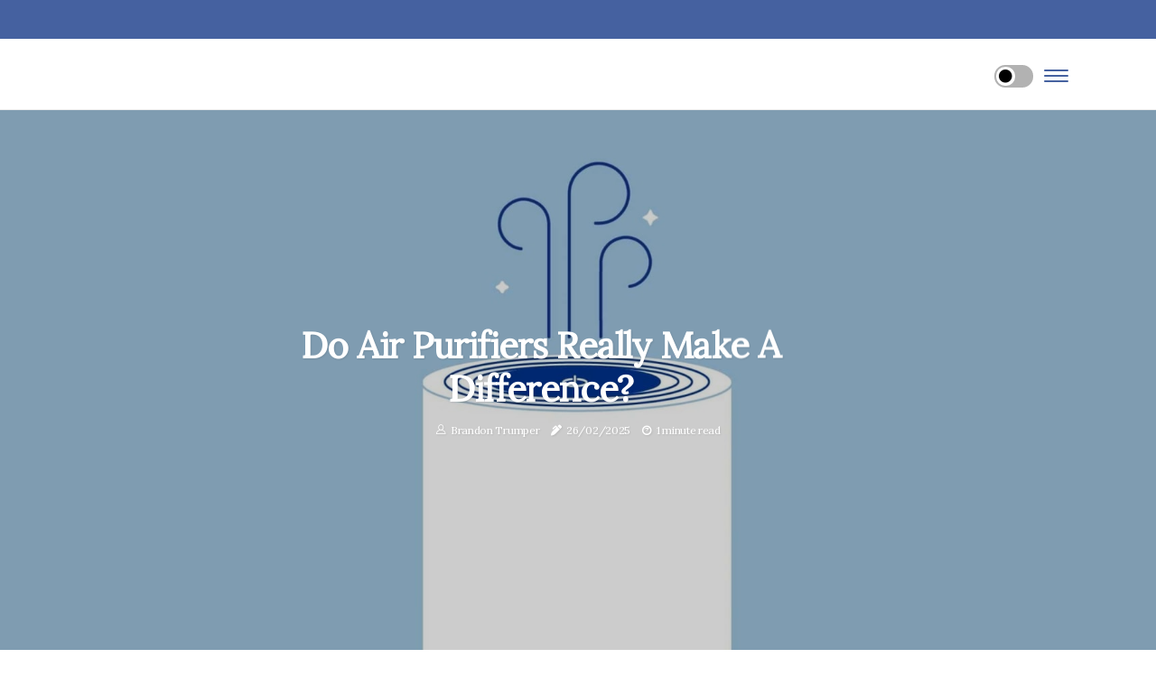

--- FILE ---
content_type: text/html;charset=utf-8
request_url: https://www.air-ionizer-installation-delray-beach-fl.net/how-much-difference-do-air-purifiers-make
body_size: 15812
content:
<!DOCTYPE html><html lang="en-US"><head><meta charset="UTF-8" /><meta http-equiv="X-UA-Compatible" content="IE=edge" /><meta name="viewport" content="width=device-width, initial-scale=1" /><meta name="generator" content="WordPress 5.7.2" /><meta name="robots" content="index,follow,max-snippet:-1, max-image-preview:large, max-video-preview:-1"><title>Do Air Purifiers Really Make a Difference?</title><meta name="author" content="Brandon Trumper" /><meta name="description" content="Air purifiers can be a great help in reducing triggers for asthma symptoms and attacks caused by contaminants such as dust, smoke, and pollen. Learn more..." /><meta name="keywords" content="air multiplier technology, filtrete smart room air purifier" /><link rel="canonical" href="https://www.air-ionizer-installation-delray-beach-fl.net/how-much-difference-do-air-purifiers-make" /><meta property="og:locale" content="en_US" /><meta property="og:type" content="website" /><meta property="og:title" content="Do Air Purifiers Really Make a Difference?" /><meta property="og:description" content="Air purifiers can be a great help in reducing triggers for asthma symptoms and attacks caused by contaminants such as dust, smoke, and pollen. Learn more about how an air purifier can help improve indoor air quality." /><meta property="og:url" content="https://www.air-ionizer-installation-delray-beach-fl.net/how-much-difference-do-air-purifiers-make" /><meta property="og:site_name" content="air-ionizer-installation-delray-beach-fl.net"/><meta property="og:image" content="https://www.air-ionizer-installation-delray-beach-fl.net/img/a3564e300004d23dddc5a85d03b0b718.jpg?20"/><meta name="twitter:card" content="summary_large_image" /><meta name="twitter:description" content="Air purifiers can be a great help in reducing triggers for asthma symptoms and attacks caused by contaminants such as dust, smoke, and pollen. Learn more about how an air purifier can help improve indoor air quality." /><meta name="twitter:title" content="Do Air Purifiers Really Make a Difference?" /><script type='application/ld+json' class='yoast-schema-graph yoast-schema-graph--main'>{"@context": "https://schema.org","@graph": [{"@type": "WebSite","@id": "https://www.air-ionizer-installation-delray-beach-fl.net#website","url": "https://www.air-ionizer-installation-delray-beach-fl.net","name": "air-ionizer-installation-delray-beach-fl.net","inLanguage": "en","description": "Air purifiers can be a great help in reducing triggers for asthma symptoms and attacks caused by contaminants such as dust, smoke, and pollen. Learn more about how an air purifier can help improve indoor air quality."},{"@type": "ImageObject","@id": "https://www.air-ionizer-installation-delray-beach-fl.net/how-much-difference-do-air-purifiers-make#primaryimage","inLanguage": "en","url": "https://www.air-ionizer-installation-delray-beach-fl.net/img/a3564e300004d23dddc5a85d03b0b718.jpg?20","width": 1920,"height": 800,"caption": "Do Air Purifiers Really Make a Difference?"},{"@type": "WebPage","@id": "https://www.air-ionizer-installation-delray-beach-fl.net/how-much-difference-do-air-purifiers-make#webpage","url": "https://www.air-ionizer-installation-delray-beach-fl.net/how-much-difference-do-air-purifiers-make","name": "Do Air Purifiers Really Make a Difference?","isPartOf": {"@id": "https://www.air-ionizer-installation-delray-beach-fl.net#website"},"inLanguage": "en","primaryImageOfPage": {"@id": "https://www.air-ionizer-installation-delray-beach-fl.net/how-much-difference-do-air-purifiers-make#primaryimage"},"datePublished": "2025-11-20T10-31-43.000Z","dateModified": "2025-11-20T10-31-43.000Z","description": "Air purifiers can be a great help in reducing triggers for asthma symptoms and attacks caused by contaminants such as dust, smoke, and pollen. Learn more about how an air purifier can help improve indoor air quality.","potentialAction": [{"@type": "ReadAction","target": ["https://www.air-ionizer-installation-delray-beach-fl.net/how-much-difference-do-air-purifiers-make"]}]}]}</script><script async src="https://www.googletagmanager.com/gtag/js?id=G-P3W90M3JEG"></script><script> window.dataLayer = window.dataLayer || []; function gtag(){dataLayer.push(arguments);} gtag('js', new Date()); gtag('config', 'G-P3W90M3JEG');</script><link rel="icon" href="https://www.air-ionizer-installation-delray-beach-fl.net/img/favicon.png" type="image/x-icon" /><link rel="apple-touch-icon-precomposed" sizes="57x57" href="https://www.air-ionizer-installation-delray-beach-fl.net/img/apple-touch-icon-57x57.png" /><link rel="apple-touch-icon-precomposed" sizes="114x114" href="https://www.air-ionizer-installation-delray-beach-fl.net/img/apple-touch-icon-114x114.png" /><link rel="apple-touch-icon-precomposed" sizes="72x72" href="https://www.air-ionizer-installation-delray-beach-fl.net/img/apple-touch-icon-72x72.png" /><link rel="apple-touch-icon-precomposed" sizes="144x144" href="https://www.air-ionizer-installation-delray-beach-fl.net/img/apple-touch-icon-144x144.png" /><link rel="apple-touch-icon-precomposed" sizes="60x60" href="https://www.air-ionizer-installation-delray-beach-fl.net/img/apple-touch-icon-60x60.png" /><link rel="apple-touch-icon-precomposed" sizes="120x120" href="https://www.air-ionizer-installation-delray-beach-fl.net/img/apple-touch-icon-120x120.png" /><link rel="apple-touch-icon-precomposed" sizes="76x76" href="https://www.air-ionizer-installation-delray-beach-fl.net/img/apple-touch-icon-76x76.png" /><link rel="apple-touch-icon-precomposed" sizes="152x152" href="https://www.air-ionizer-installation-delray-beach-fl.net/img/apple-touch-icon-152x152.png" /><link rel="icon" type="image/png" href="https://www.air-ionizer-installation-delray-beach-fl.net/img/favicon-196x196.png" sizes="196x196" /><link rel="icon" type="image/png" href="https://www.air-ionizer-installation-delray-beach-fl.net/img/favicon-96x96.png" sizes="96x96" /><link rel="icon" type="image/png" href="https://www.air-ionizer-installation-delray-beach-fl.net/img/favicon-32x32.png" sizes="32x32" /><link rel="icon" type="image/png" href="https://www.air-ionizer-installation-delray-beach-fl.net/img/favicon-16x16.png" sizes="16x16" /><link rel="icon" type="image/png" href="https://www.air-ionizer-installation-delray-beach-fl.net/img/favicon-128.png" sizes="128x128" /><meta name="application-name" content="&nbsp;"/><meta name="msapplication-TileColor" content="#FFFFFF" /><meta name="msapplication-TileImage" content="mstile-144x144.png" /><meta name="msapplication-square70x70logo" content="mstile-70x70.png" /><meta name="msapplication-square150x150logo" content="mstile-150x150.png" /><meta name="msapplication-wide310x150logo" content="mstile-310x150.png" /><meta name="msapplication-square310x310logo" content="mstile-310x310.png" /><script> WebFontConfig = { google: { families: ['Lora', 'Cormorant'] } }; (function(d) { var wf = d.createElement('script'), s = d.scripts[0]; wf.src = 'https://ajax.googleapis.com/ajax/libs/webfont/1.6.26/webfont.js'; wf.async = true; s.parentNode.insertBefore(wf, s); })(document);</script><style type="text/css">:root{ --main-color:#0000EE; --font-heading:Lora; --font-body:Cormorant;}.enable_footer_columns_dark { background: #151515; color: #fff; border-top: 1px solid #303030;}</style><link rel="stylesheet" href="https://www.air-ionizer-installation-delray-beach-fl.net/css/bootstrap.min.css?ver=3.3.0" type="text/css" media="all" /><link rel="stylesheet" href="https://cdnjs.cloudflare.com/ajax/libs/font-awesome/5.15.4/css/all.min.css" /><link rel="https://api.w.org/" href="https://www.air-ionizer-installation-delray-beach-fl.net/wp-json" /><link rel="EditURI" type="application/rsd+xml" title="RSD" href="https://www.air-ionizer-installation-delray-beach-fl.net/xmlrpc.php?rsd" /><link rel="wlwmanifest" type="application/wlwmanifest+xml" href="https://www.air-ionizer-installation-delray-beach-fl.net/wp-includes/wlwmanifest.xml"/><link rel="shortlink" href="https://www.air-ionizer-installation-delray-beach-fl.net"/><style type="text/css">.rdvl_header_magazine_style.two_header_top_style.rdvl_cus_top_share .header_top_bar_wrapper { background: #4561a0;}h4 {margin-top: 34px;}.home_section3 { background-color: #4561a008;}.enable_footer_columns_dark { background: #4561a0; color: #fff; border-top: 1px solid #4561a0;}.rdvl_radus_e {border-radius: 4px;}.single_post_title_main { text-align: left; max-width: 88%; font-size: 31px;}ul.jl_s_pagination { display: none;}.cc-window { position: fixed; left: 0; right: 0; bottom: 0; width: 100%; background-color: rgba(0,0,0,0.75); z-index: 999; opacity: 1; transition: all 0.3s ease;}.cc-window .box-cookies { padding: 15px; text-align: center; color: #DBE0DF; font-size: 13px; font-weight: 400; line-height: 30px;}.cc-window .box-cookies { padding: 15px; text-align: center; color: #DBE0DF; font-size: 13px; font-weight: 400; line-height: 30px;}.cc-window .cc-close .cc-reject .cc-custom{ display: inline-block; margin-left: 10px; line-height: normal; padding: 10px 20px; background-color: #4561a0; color: #fff; font-weight: bold; border-radius: 14px; cursor: pointer; transition: all 0.3s ease-in-out;}.footer_logo_about{font-weight: bold;font-size: 31px;}.post_content.rdvl_content { text-align: justify;}.jm-post-like{cursor:pointer;}a.jm-post-like.loved { background: red; border-radius: 18px;}.single_post_share_icon_post li a i { display: inline-block; padding: 0; color: #fff; text-align: center; text-transform: capitalize; font-size: 15px; font-weight: 500; height: 40px; line-height: 40px; width: 40px; border-radius: 18px;}.single-post-meta-wrapper.rdvl_sfoot i { float: left; display: inline-block; padding: 0; color: #000; text-align: center; margin-right: 0; text-transform: capitalize; font-size: 15px; font-weight: 500; height: 40px; line-height: 40px; width: 40px; border-radius: 18px; border: 1px solid #ebebeb;}.auth .author-info.rdvl_auth_head { background: transparent; padding: 0px 11%; text-align: center; margin-bottom: 0px;}.main_title_col .auth { margin-top: 0px; margin-bottom: 30px; padding: 0px; border: 0px !important;}.auth .author-info.rdvl_auth_head { background: transparent; padding: 0px 11%; text-align: center; margin-bottom: 0px;}.author-info.rdvl_auth_head .author-avatar { display: block; float: right; margin-left: 50px;}.author-info.rdvl_auth_head .avatar { width: 198px !important; border: 7px solid #fff; border-radius: 50%; overflow: hidden; box-shadow: 0 0 0 4px #4561a0; margin-top: -27px;}.author-info.rdvl_auth_head .author-description { float: right; display: block; margin: 0px; width: 55%;}.auth .author_commentcount, .auth .author_postcount { font-size: 12px; color: #fff; line-height: 1.2; background: #4561a0; margin-right: 5px; padding: 2px 10px; border-radius: 18px;}.grid-sidebar .box { margin-bottom: 0!important; width: 33%; padding: 0; padding-right: 20px; padding-left: 20px; float: left; position: relative;}ol {display: inline-block;list-style-type: none;margin: 0px 0px 20px 80px;padding: 0;overflow: hidden;font-size: 12px;padding-left: 0;border-left: 1px solid #4561a0;}ol li {display: inline;margin-right: 8px;}ol li::before {content: ">";margin-right: 8px;}ol li:first-child::before {content: "";}.jlm_w .jlma { top: 4px;}.jlm_w .jlmb { top: 10px;}.jlm_w .jlmc { top: 16px;}.jlm_w span { display: block; position: absolute; width: 121%; height: 2px; border-radius: 46px; background: #4561a0; left: 0px;}.bottom_footer_menu_text .rdvl_ft_w { border-top: 1px solid #ffff;}.menu-footer { margin-bottom: 0; padding: 0px; float: right; margin: -5px 35px 0px 0px;}.footer-bottom { color: #fff;}#menu-footer-menu li a { text-decoration: none; color: #fff;}.jellywp_about_us_widget_wrapper .footer_logo_about {margin-bottom: 30px;float: none;display: inline-block;width:100%;}.rdvl_cat_img_w:last-child, .footer-columns .rdvl_cat_img_w:nth-last-child(2) {margin-bottom: 8px;}.jli-moon{font-family: Font Awesome 5 Pro!important;}.jli-moon:before { content: "\f111";}.jli-sun{font-family: Font Awesome 5 Free!important;}.jli-sun:before { content: "\f111";}.rdvl_day_night .jl-night-toggle-icon { width: 43px; background: rgba(0,0,0,.3); border-radius: 31;}.rdvl__cat_img_w .rdvl__cat_img_c { height: 60px; position: relative; border-radius: 30px; margin-top: :8px;}.footer-columns .rdvl__cat_img_w .rdvl__cat_img_c { border: 3px solid #525252; background: #3a3939;}header.header-wraper.rdvl_header_magazine_style.two_header_top_style.header_layout_style3_custom.rdvl_cus_top_share.border_down { background: #4561a0; height: 122px;}.rdvl__s_pagination { display: none;}.rdvl_cites { margin-top: 40px;}.row { display: -ms-flexbox; display: flex; -ms-flex-wrap: wrap; flex-wrap: wrap; margin-right: -15px; margin-left: -15px; width: 100%;}.rdvl__lead_large { display: block;position: relative;}.rdvl__lead_mobile { display: none;position: relative;}@media only screen and (max-width: 400px) { .author-info.rdvl_auth_head .author-description { float: right; display: block; margin: 0px; width: 100%;}.author-info.rdvl_auth_head .author-avatar { display: block; float: none; margin-left: 0px;}.grid-sidebar .box { margin-bottom: 0!important; width: 100%; padding: 0; padding-right: 20px; padding-left: 20px; float: left; position: relative;}.rdvl__lead_large { display: none;position: relative;}.rdvl__lead_mobile { display: block;position: relative;}}</style><style></style></head><body class="mobile_nav_class jl-has-sidebar"><div class="options_layout_wrapper rdvl_clear_at rdvl_radius rdvl_none_box_styles rdvl_border_radiuss rdvl_en_day_night"><div class="options_layout_container full_layout_enable_front"><header class="header-wraper rdvl_header_magazine_style two_header_top_style header_layout_style3_custom rdvl_cus_top_share "><div class="header_top_bar_wrapper"><div class="container"><div class="row"><div class="col-md-12"><div class="menu-primary-container navigation_wrapper"><ul id="rdvl_top_menu" class="rdvl_main_menu"></ul></div><div class="rdvl_top_cus_social" style="height: 43px;"></div></div></div></div></div><div class="rdvl_blank_nav"></div><div id="menu_wrapper" class="menu_wrapper rdvl_menu_sticky rdvl_stick"><div class="container"><div class="row"><div class="main_menu col-md-12" style="height: 78px;"><div class="search_header_menu rdvl_nav_mobile"><div class="menu_mobile_icons"><div class="jlm_w"><span class="jlma"></span><span class="jlmb"></span><span class="jlmc"></span></div></div><div class="rdvl_day_night rdvl_day_en"> <span class="jl-night-toggle-icon"><span class="rdvl_moon"><i class="jli-moon fas fa-circle"></i></span><span class="rdvl_sun"><i class="jli-sun far fa-circle"></i></span></span></div></div></div></div></div></div></div></header><div class="mobile_menu_overlay"></div><div class="rdvl_single_style3"><div class="single_content_header single_captions_overlay_image_full_width"><div class="image-post-thumb" style="background-image: url('https://www.air-ionizer-installation-delray-beach-fl.net/img/a3564e300004d23dddc5a85d03b0b718.jpg?20')"></div><div class="single_post_entry_content"><h1 class="single_post_title_main">Do Air Purifiers Really Make a Difference?</h1><span class="rdvl_post_meta"><span class="rdvl_author_img_w"><i class="jli-user"></i><a href="https://www.air-ionizer-installation-delray-beach-fl.net/brandon-trumper" title="Posts by Brandon Trumper" rel="author">Brandon Trumper</a></span><span class="post-date"><i class="fas fa-pen-alt"></i>26/02/2025</span><span class="post-read-time"><i class="fab fa-cloudscale"></i>1 minute read</span></span></div></div></div><section id="content_main" class="clearfix rdvl_spost"><div class="container"><div class="row main_content"><div class="col-md-8 loop-large-post" id="content"><div class="widget_container content_page"><div class="post type-post status-publish format-gallery has-post-thumbnail hentry category-business tag-inspiration tag-morning tag-tip tag-tutorial post_format-post-format-gallery"><div class="single_section_content box blog_large_post_style"><div class="post_content_w"><div class="post_content rdvl_content"><p>Air purifiers can be a great help in reducing triggers for asthma symptoms and attacks caused by contaminants such as dust, smoke, and pollen. According to experts, air purifiers work to clean the air of substances that can make your child miserable. Allergens in the air in the house can cause allergy symptoms, and air filtration can help reduce the amount of airborne allergens in the home and can help alleviate allergy and asthma symptoms. Air Multiplier technology purifies the entire room while regulating both air quality and temperature. </p><p>This test method is different from the clean air supply rate (CADR) method commonly used to test air purifiers in North America. The Filtrete smart room air purifier and air quality monitor recently arrived in Canada to provide cleaner air and help the nearly 9.5 million Canadians with seasonal allergies. In other words, air purifiers are among several indoor air quality management tools, but they are not a magic solution capable of solving all air quality problems on their own. While they can be effective in reducing allergens, dust, smoke, and other pollutants, they are not a one-stop solution for all indoor air quality issues. In addition to a portable air purifier, there are also ways to install air purifiers in your home's ventilation system. For those who suffer from allergies or asthma, an air purifier can be an invaluable tool for improving indoor air quality. </p><p>Air purifiers can help reduce allergens and other pollutants in the home, which can help alleviate allergy and asthma symptoms. However, it is important to remember that an air purifier is not a cure-all for all indoor air quality issues. It is important to take other steps to improve indoor air quality such as regularly changing filters, cleaning surfaces, and using natural cleaning products. </p></div></div><div class="clearfix"></div><div class="single_tag_share"><div class="tag-cat"><ul class="single_post_tag_layout"></ul></div></div><div class="postnav_w"><div class="postnav_left"><div class="single_post_arrow_content"><a href="https://www.air-ionizer-installation-delray-beach-fl.net/what-are-the-benefits-of-ionized-air" id="prepost"> <span class="rdvl_cpost_nav"> <span class="rdvl_post_nav_link"><i class="jli-left-arrow"></i>Previous post</span><span class="rdvl_cpost_title">The Benefits of Ionized Air: A Comprehensive Guide</span></span></a></div></div></div><div class="auth"><div class="author-info rdvl_info_auth"><div class="author-avatar"><img src="https://www.air-ionizer-installation-delray-beach-fl.net/PAQaP.jpg?20" width="165" height="165" alt="Brandon Trumper" class="avatar avatar-165 wp-user-avatar wp-user-avatar-165 alignnone photo"></div><div class="author-description"><h5><a href="https://www.air-ionizer-installation-delray-beach-fl.net/brandon-trumper">Brandon Trumper</a></h5><ul class="rdvl_auth_link clearfix"><li><a href="#" target="_blank"><i class="jli-link"></i></a></li><li><a href="#" target="_blank"><i class="jli-linkedin"></i></a></li><li><a href="#" target="_blank"><i class="jli-rss"></i></a></li></ul><p>Extreme zombie ninja. Extreme tv scholar. Proud internet lover. Total pop culture trailblazer. Certified food trailblazer. Amateur web aficionado. </p></div></div></div></div></div><div class="brack_space"></div></div></div><div class="col-md-4" id="sidebar"><div class="rdvl_sidebar_w"><div id="sprasa_recent_post_text_widget-9" class="widget sidewidget post_list_widget"><div class="widget_rdvl_wrapper"><div class="ettitle"><div class="widget-title"><h2 class="rdvl_title_c">Top Articles</h2></div></div><div class="bt_post_widget"><div class="rdvl_m_right rdvl_sm_list rdvl_ml rdvl_clear_at"><div class="rdvl_m_right_w"><div class="rdvl_m_right_img rdvl_radus_e"><a href="https://www.air-ionizer-installation-delray-beach-fl.net/do-ionizers-really-clean-the-air"><img width="120" height="120" src="https://www.air-ionizer-installation-delray-beach-fl.net/img/mf39a9d1ba2651ab5bda1d6ffbcff8807.jpg?20" class="attachment-sprasa_small_feature size-sprasa_small_feature wp-post-image" alt="Do Ionizers Really Clean the Air? - An Expert's Perspective" loading="lazy" onerror="imgError(this)"></a></div><div class="rdvl_m_right_content"><h2 class="entry-title"> <a href="https://www.air-ionizer-installation-delray-beach-fl.net/do-ionizers-really-clean-the-air" tabindex="-1">Do Ionizers Really Clean the Air? - An Expert's Perspective</a></h2><span class="rdvl_post_meta"><span class="post-read-time"><i class="fab fa-cloudscale"></i>2 minutes read</span></span></div></div></div><div class="rdvl_m_right rdvl_sm_list rdvl_ml rdvl_clear_at"><div class="rdvl_m_right_w"><div class="rdvl_m_right_img rdvl_radus_e"><a href="https://www.air-ionizer-installation-delray-beach-fl.net/which-is-best-ionizer-or-air-purifier"><img width="120" height="120" src="https://www.air-ionizer-installation-delray-beach-fl.net/img/mabd34686a3b1051e76e165346fead238.jpg?20" class="attachment-sprasa_small_feature size-sprasa_small_feature wp-post-image" alt="Which Air Purifier is Best for You: Ionizer or HEPA?" loading="lazy" onerror="imgError(this)"></a></div><div class="rdvl_m_right_content"><h2 class="entry-title"> <a href="https://www.air-ionizer-installation-delray-beach-fl.net/which-is-best-ionizer-or-air-purifier" tabindex="-1">Which Air Purifier is Best for You: Ionizer or HEPA?</a></h2><span class="rdvl_post_meta"><span class="post-read-time"><i class="fab fa-cloudscale"></i>2 minutes read</span></span></div></div></div><div class="rdvl_m_right rdvl_sm_list rdvl_ml rdvl_clear_at"><div class="rdvl_m_right_w"><div class="rdvl_m_right_img rdvl_radus_e"><a href="https://www.air-ionizer-installation-delray-beach-fl.net/why-can-t-you-be-in-a-room-with-an-ionizer"><img width="120" height="120" src="https://www.air-ionizer-installation-delray-beach-fl.net/img/m632a62fed3e2cdde56ef97e161dc2227.jpg?20" class="attachment-sprasa_small_feature size-sprasa_small_feature wp-post-image" alt="Why Ionizers are Not the Best Option for Indoor Air Quality" loading="lazy" onerror="imgError(this)"></a></div><div class="rdvl_m_right_content"><h2 class="entry-title"> <a href="https://www.air-ionizer-installation-delray-beach-fl.net/why-can-t-you-be-in-a-room-with-an-ionizer" tabindex="-1">Why Ionizers are Not the Best Option for Indoor Air Quality</a></h2><span class="rdvl_post_meta"><span class="post-read-time"><i class="fab fa-cloudscale"></i>1 minute read</span></span></div></div></div><div class="rdvl_m_right rdvl_sm_list rdvl_ml rdvl_clear_at"><div class="rdvl_m_right_w"><div class="rdvl_m_right_img rdvl_radus_e"><a href="https://www.air-ionizer-installation-delray-beach-fl.net/are-medical-grade-air-purifiers-worth-it"><img width="120" height="120" src="https://www.air-ionizer-installation-delray-beach-fl.net/img/m1eb0c4ca9dc7d9ab6221a8ea5166c321.jpg?20" class="attachment-sprasa_small_feature size-sprasa_small_feature wp-post-image" alt="Are Medical Grade Air Purifiers Really Worth It?" loading="lazy" onerror="imgError(this)"></a></div><div class="rdvl_m_right_content"><h2 class="entry-title"> <a href="https://www.air-ionizer-installation-delray-beach-fl.net/are-medical-grade-air-purifiers-worth-it" tabindex="-1">Are Medical Grade Air Purifiers Really Worth It?</a></h2><span class="rdvl_post_meta"><span class="post-read-time"><i class="fab fa-cloudscale"></i>4 minutes read</span></span></div></div></div></div></div></div></div></div></div></div></section><div id="content_nav" class="rdvl_mobile_nav_wrapper"><div id="nav" class="rdvl_mobile_nav_inner"><div class="menu_mobile_icons mobile_close_icons closed_menu"> <span class="rdvl_close_wapper"><span class="rdvl_close_1"></span><span class="rdvl_close_2"></span></span></div><ul id="mobile_menu_slide" class="menu_moble_slide"><li class="menu-item current-menu-item current_page_item"> <a href="https://www.air-ionizer-installation-delray-beach-fl.net">Home<span class="border-menu"></span></a></li><li class="menu-item menu-item-has-children"> <a href="#">New Posts<span class="border-menu"></span><span class="arrow_down"><i class="jli-down-chevron" aria-hidden="true"></i></span></a><ul class="sub-menu"><li class="menu-item current-menu-item current_page_item"> <a class="bd_left" href="https://www.air-ionizer-installation-delray-beach-fl.net/is-it-safe-to-breathe-ionized-air">Are Air Ionizers Safe to Breathe? A Comprehensive Guide<span class="border-menu"></span></a></li><li class="menu-item current-menu-item current_page_item"> <a class="bd_left" href="https://www.air-ionizer-installation-delray-beach-fl.net/how-long-should-you-leave-an-ionizer-on">How Long Should You Leave an Ionizer On? - An Expert's Perspective<span class="border-menu"></span></a></li><li class="menu-item current-menu-item current_page_item"> <a class="bd_left" href="https://www.air-ionizer-installation-delray-beach-fl.net/what-are-the-side-effects-of-air-ionizer">The Potential Health Risks of Air Ionizers Explained<span class="border-menu"></span></a></li><li class="menu-item current-menu-item current_page_item"> <a class="bd_left" href="https://www.air-ionizer-installation-delray-beach-fl.net/should-you-use-ionizer-air-purifier">Do Ionizers Really Improve Air Quality? - An Expert's Perspective<span class="border-menu"></span></a></li><li class="menu-item current-menu-item current_page_item"> <a class="bd_left" href="https://www.air-ionizer-installation-delray-beach-fl.net/do-doctors-recommend-air-purifiers">Do Doctors Recommend Air Purifiers for Home Use?<span class="border-menu"></span></a></li><li class="menu-item current-menu-item current_page_item"> <a class="bd_left" href="https://www.air-ionizer-installation-delray-beach-fl.net/what-happens-if-you-stay-in-a-room-with-an-ionizer">What are the Risks of Living in a Room with an Ionizer?<span class="border-menu"></span></a></li><li class="menu-item current-menu-item current_page_item"> <a class="bd_left" href="https://www.air-ionizer-installation-delray-beach-fl.net/which-is-better-hepa-or-ionic-air-purifier">Which Air Purifier is Better: HEPA or Ionic?<span class="border-menu"></span></a></li><li class="menu-item current-menu-item current_page_item"> <a class="bd_left" href="https://www.air-ionizer-installation-delray-beach-fl.net/top-benefits-of-choosing-an-hvac-maintenance-service-company-near-parkland-fl-for-air-ionizer-installation">Top Benefits of Choosing an HVAC Maintenance Service Company Near Parkland FL for Air Ionizer Installation<span class="border-menu"></span></a></li><li class="menu-item current-menu-item current_page_item"> <a class="bd_left" href="https://www.air-ionizer-installation-delray-beach-fl.net/what-is-the-difference-between-ionic-and-hepa-air-purifiers">What is the Difference Between Ionic and HEPA Air Purifiers? A Comprehensive Guide<span class="border-menu"></span></a></li><li class="menu-item current-menu-item current_page_item"> <a class="bd_left" href="https://www.air-ionizer-installation-delray-beach-fl.net/are-medical-grade-air-purifiers-worth-it">Are Medical Grade Air Purifiers Really Worth It?<span class="border-menu"></span></a></li><li class="menu-item current-menu-item current_page_item"> <a class="bd_left" href="https://www.air-ionizer-installation-delray-beach-fl.net/the-role-of-an-hvac-repair-services-company-near-miami-gardens-fl-in-efficient-air-ionizer-installation">The Role of an HVAC Repair Services Company Near Miami Gardens FL in Efficient Air Ionizer Installation<span class="border-menu"></span></a></li><li class="menu-item current-menu-item current_page_item"> <a class="bd_left" href="https://www.air-ionizer-installation-delray-beach-fl.net/what-are-the-two-disadvantages-of-hepa-filters">The Pros and Cons of HEPA Filters<span class="border-menu"></span></a></li><li class="menu-item current-menu-item current_page_item"> <a class="bd_left" href="https://www.air-ionizer-installation-delray-beach-fl.net/why-is-my-10x28x1-air-filter-too-loose-or-tight-">Why Is My 10x28x1 Air Filter Too Loose or Tight?<span class="border-menu"></span></a></li><li class="menu-item current-menu-item current_page_item"> <a class="bd_left" href="https://www.air-ionizer-installation-delray-beach-fl.net/what-effect-do-negative-ions-have-on-the-body">The Benefits of Negative Ions on Health and Wellbeing<span class="border-menu"></span></a></li><li class="menu-item current-menu-item current_page_item"> <a class="bd_left" href="https://www.air-ionizer-installation-delray-beach-fl.net/which-is-best-ionizer-or-air-purifier">Which Air Purifier is Best for You: Ionizer or HEPA?<span class="border-menu"></span></a></li><li class="menu-item current-menu-item current_page_item"> <a class="bd_left" href="https://www.air-ionizer-installation-delray-beach-fl.net/the-benefits-and-risks-of-hepa-and-ionizing-air-purifiers">The Benefits and Risks of HEPA and Ionizing Air Purifiers<span class="border-menu"></span></a></li><li class="menu-item current-menu-item current_page_item"> <a class="bd_left" href="https://www.air-ionizer-installation-delray-beach-fl.net/how-to-choose-the-best-ac-ionizer-air-purifier-installation-services-company-near-riviera-beach-fl">How to Choose the Best AC Ionizer Air Purifier Installation Services Company Near Riviera Beach FL?<span class="border-menu"></span></a></li><li class="menu-item current-menu-item current_page_item"> <a class="bd_left" href="https://www.air-ionizer-installation-delray-beach-fl.net/from-dust-to-freshness-how-11-88x16-88x1-air-filters-work-with-air-ionizer-installation-in-delray-beach-fl-to-reduce-allergens-odors-and-pollutants">From Dust to Freshness: How 11.88x16.88x1 Air Filters Work With Air Ionizer Installation in Delray Beach, FL to Reduce Allergens, Odors, and Pollutants<span class="border-menu"></span></a></li><li class="menu-item current-menu-item current_page_item"> <a class="bd_left" href="https://www.air-ionizer-installation-delray-beach-fl.net/mastering-the-art-of-choosing-25x25x1-furnace-air-filters">Mastering the Art of Choosing 25x25x1 Furnace Air Filters<span class="border-menu"></span></a></li><li class="menu-item current-menu-item current_page_item"> <a class="bd_left" href="https://www.air-ionizer-installation-delray-beach-fl.net/discover-why-is-my-central-ac-running-but-not-blowing-air">Discover Why Is My Central AC Running But Not Blowing Air<span class="border-menu"></span></a></li><li class="menu-item current-menu-item current_page_item"> <a class="bd_left" href="https://www.air-ionizer-installation-delray-beach-fl.net/what-are-the-side-effects-of-ionizer-air-purifier">The Pros and Cons of Ionizer Air Purifiers: An Expert's Perspective<span class="border-menu"></span></a></li><li class="menu-item current-menu-item current_page_item"> <a class="bd_left" href="https://www.air-ionizer-installation-delray-beach-fl.net/which-is-better-air-purifier-or-ionizer">Air Purifiers vs Ionizers: Which is Better for Your Home?<span class="border-menu"></span></a></li><li class="menu-item current-menu-item current_page_item"> <a class="bd_left" href="https://www.air-ionizer-installation-delray-beach-fl.net/is-there-a-downside-to-air-purifiers">The Benefits and Drawbacks of Air Purifiers<span class="border-menu"></span></a></li><li class="menu-item current-menu-item current_page_item"> <a class="bd_left" href="https://www.air-ionizer-installation-delray-beach-fl.net/what-is-the-ideal-fpr-in-an-air-filter-for-an-old-model-hvacs-with-existing-ionizers-in-delray-beach-fl-apartments">What Is the Ideal FPR in an Air Filter for an Old Model HVACS With Existing Ionizers in Delray Beach FL Apartments<span class="border-menu"></span></a></li><li class="menu-item current-menu-item current_page_item"> <a class="bd_left" href="https://www.air-ionizer-installation-delray-beach-fl.net/how-long-should-you-run-an-air-ionizer">How Long Should You Run an Air Ionizer For Maximum Benefits?<span class="border-menu"></span></a></li><li class="menu-item current-menu-item current_page_item"> <a class="bd_left" href="https://www.air-ionizer-installation-delray-beach-fl.net/a-list-of-what-makes-the-furnace-hvac-air-filters-20x24x1-size-ideal-for-delray-beach-fl-units-with-existing-ionizers">A List of What Makes the Furnace HVAC Air Filters 20x24x1 Size Ideal for Delray Beach FL Units With Existing Ionizers<span class="border-menu"></span></a></li><li class="menu-item current-menu-item current_page_item"> <a class="bd_left" href="https://www.air-ionizer-installation-delray-beach-fl.net/how-much-difference-do-air-purifiers-make">Do Air Purifiers Really Make a Difference?<span class="border-menu"></span></a></li><li class="menu-item current-menu-item current_page_item"> <a class="bd_left" href="https://www.air-ionizer-installation-delray-beach-fl.net/what-does-ionized-air-do-to-you">The Pros and Cons of Air Ionizers: Is it Right for You?<span class="border-menu"></span></a></li><li class="menu-item current-menu-item current_page_item"> <a class="bd_left" href="https://www.air-ionizer-installation-delray-beach-fl.net/integrating-furnace-hvac-air-filter-18x30x1-with-your-air-ionizer-for-cleaner-air">Integrating Furnace HVAC Air Filter 18x30x1 with Your Air Ionizer for Cleaner Air<span class="border-menu"></span></a></li><li class="menu-item current-menu-item current_page_item"> <a class="bd_left" href="https://www.air-ionizer-installation-delray-beach-fl.net/which-is-better-ionizer-or-hepa-filter-air-purifier">Which Air Purifier is Better: Ionizer or HEPA Filter?<span class="border-menu"></span></a></li><li class="menu-item current-menu-item current_page_item"> <a class="bd_left" href="https://www.air-ionizer-installation-delray-beach-fl.net/is-it-safe-to-be-in-a-room-with-an-ionizer">Are Ionizers Safe to Have in Your Home? - A Comprehensive Guide<span class="border-menu"></span></a></li><li class="menu-item current-menu-item current_page_item"> <a class="bd_left" href="https://www.air-ionizer-installation-delray-beach-fl.net/how-furnace-hvac-air-filter-18x20x1-works-with-air-ionizers-to-improve-indoor-air-quality">How Furnace HVAC Air Filter 18x20x1 Works with Air Ionizers to Improve Indoor Air Quality<span class="border-menu"></span></a></li><li class="menu-item current-menu-item current_page_item"> <a class="bd_left" href="https://www.air-ionizer-installation-delray-beach-fl.net/5-instances-when-homeowners-chose-20x25x5-furnace-hvac-air-filters-for-their-delray-beach-fl-units-with-new-ionizers">5 Instances When Homeowners Chose 20x25x5 Furnace HVAC Air Filters For Their Delray Beach FL Units With New Ionizers<span class="border-menu"></span></a></li><li class="menu-item current-menu-item current_page_item"> <a class="bd_left" href="https://www.air-ionizer-installation-delray-beach-fl.net/which-is-better-ionizer-or-hepa-filter">Ionizers vs HEPA Filters: Which is the Best Air Purifier for You?<span class="border-menu"></span></a></li><li class="menu-item current-menu-item current_page_item"> <a class="bd_left" href="https://www.air-ionizer-installation-delray-beach-fl.net/are-ionizers-better-than-air-purifiers">Ionizers vs Air Purifiers: Which is Better for You?<span class="border-menu"></span></a></li><li class="menu-item current-menu-item current_page_item"> <a class="bd_left" href="https://www.air-ionizer-installation-delray-beach-fl.net/superior-hvac-furnace-air-filters-for-your-home">Superior HVAC Furnace Air Filters for Your Home<span class="border-menu"></span></a></li><li class="menu-item current-menu-item current_page_item"> <a class="bd_left" href="https://www.air-ionizer-installation-delray-beach-fl.net/is-it-ok-to-sleep-in-a-room-with-an-air-purifier">The Benefits of Sleeping with an Air Purifier: Enjoy Clean Air and Rest Easier<span class="border-menu"></span></a></li><li class="menu-item current-menu-item current_page_item"> <a class="bd_left" href="https://www.air-ionizer-installation-delray-beach-fl.net/maximize-the-potential-of-your-ionizer-by-getting-a-new-19x19x1-air-filter-in-the-hvac-of-your-delray-beach-fl-apartment">Maximize the Potential of Your Ionizer by Getting a New 19x19x1 Air Filter in the HVAC of Your Delray Beach FL Apartment<span class="border-menu"></span></a></li><li class="menu-item current-menu-item current_page_item"> <a class="bd_left" href="https://www.air-ionizer-installation-delray-beach-fl.net/recognizing-different-furnace-air-filter-16x20x1-types-that-help-existing-hvac-air-ionizers-in-your-delray-beach-fl-home">Recognizing Different Furnace Air Filter 16x20x1 Types That Help Existing HVAC Air Ionizers in Your Delray Beach FL Home<span class="border-menu"></span></a></li><li class="menu-item current-menu-item current_page_item"> <a class="bd_left" href="https://www.air-ionizer-installation-delray-beach-fl.net/top-5-qualities-of-the-right-home-air-conditioning-filter-replacements-complementing-delray-beach-fl-hvacs-with-ionizers">Top 5 Qualities Of The Right Home Air Conditioning Filter Replacements Complementing Delray Beach FL HVACs With Ionizers<span class="border-menu"></span></a></li><li class="menu-item current-menu-item current_page_item"> <a class="bd_left" href="https://www.air-ionizer-installation-delray-beach-fl.net/what-air-purifier-do-doctors-use">What Air Purifier Do Doctors Recommend for Cleaner Air?<span class="border-menu"></span></a></li><li class="menu-item current-menu-item current_page_item"> <a class="bd_left" href="https://www.air-ionizer-installation-delray-beach-fl.net/is-it-healthy-to-breathe-ionized-air">Are Air Ionizers Safe for Health? - A Comprehensive Guide<span class="border-menu"></span></a></li><li class="menu-item current-menu-item current_page_item"> <a class="bd_left" href="https://www.air-ionizer-installation-delray-beach-fl.net/breathe-easy-the-ultimate-24x24x1-ac-furnace-air-filters-guide">Breathe Easy | The Ultimate 24x24x1 AC Furnace Air Filters Guide<span class="border-menu"></span></a></li><li class="menu-item current-menu-item current_page_item"> <a class="bd_left" href="https://www.air-ionizer-installation-delray-beach-fl.net/hepa-vs-ionic-which-air-purifier-is-better">Hepa vs Ionic: Which Air Purifier is Better?<span class="border-menu"></span></a></li><li class="menu-item current-menu-item current_page_item"> <a class="bd_left" href="https://www.air-ionizer-installation-delray-beach-fl.net/what-is-the-difference-between-negative-ion-air-purifier-and-hepa-air-purifier">What is the Difference Between Negative Ion Air Purifier and HEPA Air Purifier?<span class="border-menu"></span></a></li><li class="menu-item current-menu-item current_page_item"> <a class="bd_left" href="https://www.air-ionizer-installation-delray-beach-fl.net/why-can-t-you-be-in-a-room-with-an-ionizer">Why Ionizers are Not the Best Option for Indoor Air Quality<span class="border-menu"></span></a></li><li class="menu-item current-menu-item current_page_item"> <a class="bd_left" href="https://www.air-ionizer-installation-delray-beach-fl.net/do-air-purifiers-actually-make-a-difference">Do Air Purifiers Really Make a Difference? A Comprehensive Guide<span class="border-menu"></span></a></li><li class="menu-item current-menu-item current_page_item"> <a class="bd_left" href="https://www.air-ionizer-installation-delray-beach-fl.net/what-are-the-negative-effects-of-ionized-air">The Negative Effects of Ionized Air: What You Need to Know<span class="border-menu"></span></a></li><li class="menu-item current-menu-item current_page_item"> <a class="bd_left" href="https://www.air-ionizer-installation-delray-beach-fl.net/what-happens-if-you-breathe-in-ionized-air">The Benefits and Risks of Breathing Ionized Air<span class="border-menu"></span></a></li><li class="menu-item current-menu-item current_page_item"> <a class="bd_left" href="https://www.air-ionizer-installation-delray-beach-fl.net/is-it-safe-to-be-in-the-room-with-an-ionizer">Are Ionizers Safe to Use in Your Home? - A Comprehensive Guide<span class="border-menu"></span></a></li><li class="menu-item current-menu-item current_page_item"> <a class="bd_left" href="https://www.air-ionizer-installation-delray-beach-fl.net/do-hepa-filters-create-negative-pressure">Do HEPA Filters Create Negative Pressure?<span class="border-menu"></span></a></li><li class="menu-item current-menu-item current_page_item"> <a class="bd_left" href="https://www.air-ionizer-installation-delray-beach-fl.net/can-you-be-in-the-same-room-as-an-ionizer">Can You Be in the Same Room as an Ionizer? - A Comprehensive Guide<span class="border-menu"></span></a></li><li class="menu-item current-menu-item current_page_item"> <a class="bd_left" href="https://www.air-ionizer-installation-delray-beach-fl.net/why-you-should-trust-an-hvac-air-conditioning-tune-up-company-near-coral-springs-fl-for-air-ionizer-installation">Why You Should Trust An HVAC Air Conditioning Tune-up Company Near Coral Springs FL For Air Ionizer Installation<span class="border-menu"></span></a></li><li class="menu-item current-menu-item current_page_item"> <a class="bd_left" href="https://www.air-ionizer-installation-delray-beach-fl.net/what-is-the-disadvantage-of-an-ionizing-air-purifier">The Benefits and Drawbacks of an Ionizing Air Purifier<span class="border-menu"></span></a></li><li class="menu-item current-menu-item current_page_item"> <a class="bd_left" href="https://www.air-ionizer-installation-delray-beach-fl.net/are-honeywell-16x25x5-replacement-filters-worth-it-how-they-work-with-air-ionizer-installation-for-cleaner-air-">Are Honeywell 16x25x5 Replacement Filters Worth It? How They Work with Air Ionizer Installation for Cleaner Air<span class="border-menu"></span></a></li><li class="menu-item current-menu-item current_page_item"> <a class="bd_left" href="https://www.air-ionizer-installation-delray-beach-fl.net/what-happens-if-you-breathe-ionized-air">The Health Hazards of Breathing Ionized Air<span class="border-menu"></span></a></li><li class="menu-item current-menu-item current_page_item"> <a class="bd_left" href="https://www.air-ionizer-installation-delray-beach-fl.net/honeywell-16x25x5-merv-11-air-filter">What Makes the Honeywell 16x25x5 MERV 11 Filter Stand Out? | Discover Cleaner Air in Delray Beach Homes<span class="border-menu"></span></a></li><li class="menu-item current-menu-item current_page_item"> <a class="bd_left" href="https://www.air-ionizer-installation-delray-beach-fl.net/do-ionizers-really-clean-the-air">Do Ionizers Really Clean the Air? - An Expert's Perspective<span class="border-menu"></span></a></li><li class="menu-item current-menu-item current_page_item"> <a class="bd_left" href="https://www.air-ionizer-installation-delray-beach-fl.net/which-is-better-air-purifier-or-air-ionizer">Which Air Purifier is Better: Ionizer or HEPA Filter?<span class="border-menu"></span></a></li><li class="menu-item current-menu-item current_page_item"> <a class="bd_left" href="https://www.air-ionizer-installation-delray-beach-fl.net/what-is-the-difference-between-ozone-and-ionizer">The Difference Between Ozone and Ionizer Generators Explained<span class="border-menu"></span></a></li><li class="menu-item current-menu-item current_page_item"> <a class="bd_left" href="https://www.air-ionizer-installation-delray-beach-fl.net/why-you-should-pair-merv-13-hvac-air-filters-with-air-ionizers-for-optimal-air-quality">Why You Should Pair MERV 13 HVAC Air Filters With Air Ionizers for Optimal Air Quality<span class="border-menu"></span></a></li><li class="menu-item current-menu-item current_page_item"> <a class="bd_left" href="https://www.air-ionizer-installation-delray-beach-fl.net/what-are-the-benefits-of-ionized-air">The Benefits of Ionized Air: A Comprehensive Guide<span class="border-menu"></span></a></li><li class="menu-item current-menu-item current_page_item"> <a class="bd_left" href="https://www.air-ionizer-installation-delray-beach-fl.net/how-much-difference-do-air-purifiers-make">Do Air Purifiers Really Make a Difference?<span class="border-menu"></span></a></li></ul></li></ul><div id="sprasa_about_us_widget-3" class="widget jellywp_about_us_widget"><div class="widget_rdvl_wrapper about_widget_content"><div class="jellywp_about_us_widget_wrapper"><div class="social_icons_widget"><ul class="social-icons-list-widget icons_about_widget_display"><li> <a class="facebook" rel="nofollow noopener" href="https://www.facebook.com/sharer.php?u=https://www.air-ionizer-installation-delray-beach-fl.net/post" target="_blank"><i class="jli-facebook"></i></a></li><li> <a class="twitter" rel="nofollow noopener" href="https://twitter.com/share?url=https://www.air-ionizer-installation-delray-beach-fl.net/post&amp;text=https://www.air-ionizer-installation-delray-beach-fl.net/post&amp;hashtags=air-ionizer-installation-delray-beach-fl.net" target="_blank"><i class="jli-twitter"></i></a></li><li> <a class="linkedin" rel="nofollow noopener" href="http://www.linkedin.com/shareArticle?mini=true&amp;url=https://www.air-ionizer-installation-delray-beach-fl.net/post" target="_blank"><i class="jli-linkedin"></i></a></li></ul></div></div></div></div></div></div><footer id="footer-container" class="rdvl_footer_act enable_footer_columns_dark"><div class="footer-columns"><div class="container"><div class="row"><div class="col-md-4"><div id="sprasa_about_us_widget-2" class="widget jellywp_about_us_widget"><div class="widget_rdvl_wrapper about_widget_content"><div class="jellywp_about_us_widget_wrapper"><div class="footer_logo_about" style="font-variant-caps: all-small-caps;">air-ionizer-installation-delray-beach-fl</div><div></div><div class="social_icons_widget"><ul class="social-icons-list-widget icons_about_widget_display"></ul></div></div></div></div><div id="sprasa_about_us_widget-4" class="widget jellywp_about_us_widget"><div class="widget_rdvl_wrapper about_widget_content"><div class="jellywp_about_us_widget_wrapper"><div class="social_icons_widget"><ul class="social-icons-list-widget icons_about_widget_display"></ul></div></div></div></div></div></div></div></div><div class="footer-bottom enable_footer_copyright_dark"><div class="container"><div class="row bottom_footer_menu_text"><div class="col-md-12"><div class="rdvl_ft_w">© Copyright <span id="year"></span> air-ionizer-installation-delray-beach-fl.net. All rights reserved.<ul id="menu-footer-menu" class="menu-footer"><li class="menu-item menu-item-6"> <a rel="nofollow" href="https://www.air-ionizer-installation-delray-beach-fl.net/brandon-trumper">About us air-ionizer-installation-delray-beach-fl</a></li><li class="menu-item menu-item-7"> <a rel="nofollow" href="https://www.air-ionizer-installation-delray-beach-fl.net/privacy">Privacy</a></li></li></ul></div></div></div></div></div></footer><div id="go-top"> <a href="#go-top"><i class="jli-up-chevron"></i></a></div></div></div><div id="ccokies" role="dialog" aria-live="polite" aria-label="cookieconsent" aria-describedby="cookieconsent:desc" class="cc-window cc-banner cc-type-info cc-theme-block cc-bottom " style="display:none;"><div class="box-cookies"><span aria-label="dismiss cookie message" role="button" tabindex="0" class="cc-open fa fa-cookie" style="display:none;"></span><span class="cc-message innercookie">This website uses cookies.<a style="color: white;text-decoration: underline!important;" rel="nofollow" href="https://www.air-ionizer-installation-delray-beach-fl.net/privacy"> Cookies Policy</a>.</span><span aria-label="dismiss cookie message" role="button" tabindex="0" class="cc-close innercookie"> OK !</span><span aria-label="dismiss cookie message" role="button" tabindex="0" class="cc-custom innercookie"> Custom Permisions</span><span aria-label="dismiss cookie message" role="button" tabindex="0" class="cc-reject innercookie"> Reject All</span></div></div><script src="https://www.air-ionizer-installation-delray-beach-fl.net/wp-includes/js/jquery/jquery.min.js?ver=1.6.1-wp"></script><style> *, :before, :after { --tw-border-spacing-x: 0; --tw-border-spacing-y: 0; --tw-translate-x: 0; --tw-translate-y: 0; --tw-rotate: 0; --tw-skew-x: 0; --tw-skew-y: 0; --tw-scale-x: 1; --tw-scale-y: 1; --tw-pan-x: ; --tw-pan-y: ; --tw-pinch-zoom: ; --tw-scroll-snap-strictness: proximity; --tw-ordinal: ; --tw-slashed-zero: ; --tw-numeric-figure: ; --tw-numeric-spacing: ; --tw-numeric-fraction: ; --tw-ring-inset: ; --tw-ring-offset-width: 0px; --tw-ring-offset-color: #fff; --tw-ring-color: rgba(59, 130, 246, .5); --tw-ring-offset-shadow: 0 0 transparent; --tw-ring-shadow: 0 0 transparent; --tw-shadow: 0 0 transparent; --tw-shadow-colored: 0 0 transparent; --tw-blur: ; --tw-brightness: ; --tw-contrast: ; --tw-grayscale: ; --tw-hue-rotate: ; --tw-invert: ; --tw-saturate: ; --tw-sepia: ; --tw-drop-shadow: ; --tw-backdrop-blur: ; --tw-backdrop-brightness: ; --tw-backdrop-contrast: ; --tw-backdrop-grayscale: ; --tw-backdrop-hue-rotate: ; --tw-backdrop-invert: ; --tw-backdrop-opacity: ; --tw-backdrop-saturate: ; --tw-backdrop-sepia: } ::-webkit-backdrop { --tw-border-spacing-x: 0; --tw-border-spacing-y: 0; --tw-translate-x: 0; --tw-translate-y: 0; --tw-rotate: 0; --tw-skew-x: 0; --tw-skew-y: 0; --tw-scale-x: 1; --tw-scale-y: 1; --tw-pan-x: ; --tw-pan-y: ; --tw-pinch-zoom: ; --tw-scroll-snap-strictness: proximity; --tw-ordinal: ; --tw-slashed-zero: ; --tw-numeric-figure: ; --tw-numeric-spacing: ; --tw-numeric-fraction: ; --tw-ring-inset: ; --tw-ring-offset-width: 0px; --tw-ring-offset-color: #fff; --tw-ring-color: rgba(59, 130, 246, .5); --tw-ring-offset-shadow: 0 0 transparent; --tw-ring-shadow: 0 0 transparent; --tw-shadow: 0 0 transparent; --tw-shadow-colored: 0 0 transparent; --tw-blur: ; --tw-brightness: ; --tw-contrast: ; --tw-grayscale: ; --tw-hue-rotate: ; --tw-invert: ; --tw-saturate: ; --tw-sepia: ; --tw-drop-shadow: ; --tw-backdrop-blur: ; --tw-backdrop-brightness: ; --tw-backdrop-contrast: ; --tw-backdrop-grayscale: ; --tw-backdrop-hue-rotate: ; --tw-backdrop-invert: ; --tw-backdrop-opacity: ; --tw-backdrop-saturate: ; --tw-backdrop-sepia: } ::backdrop { --tw-border-spacing-x: 0; --tw-border-spacing-y: 0; --tw-translate-x: 0; --tw-translate-y: 0; --tw-rotate: 0; --tw-skew-x: 0; --tw-skew-y: 0; --tw-scale-x: 1; --tw-scale-y: 1; --tw-pan-x: ; --tw-pan-y: ; --tw-pinch-zoom: ; --tw-scroll-snap-strictness: proximity; --tw-ordinal: ; --tw-slashed-zero: ; --tw-numeric-figure: ; --tw-numeric-spacing: ; --tw-numeric-fraction: ; --tw-ring-inset: ; --tw-ring-offset-width: 0px; --tw-ring-offset-color: #fff; --tw-ring-color: rgba(59, 130, 246, .5); --tw-ring-offset-shadow: 0 0 transparent; --tw-ring-shadow: 0 0 transparent; --tw-shadow: 0 0 transparent; --tw-shadow-colored: 0 0 transparent; --tw-blur: ; --tw-brightness: ; --tw-contrast: ; --tw-grayscale: ; --tw-hue-rotate: ; --tw-invert: ; --tw-saturate: ; --tw-sepia: ; --tw-drop-shadow: ; --tw-backdrop-blur: ; --tw-backdrop-brightness: ; --tw-backdrop-contrast: ; --tw-backdrop-grayscale: ; --tw-backdrop-hue-rotate: ; --tw-backdrop-invert: ; --tw-backdrop-opacity: ; --tw-backdrop-saturate: ; --tw-backdrop-sepia: } .pointer-events-none { pointer-events: none } .static { position: static } .fixed { position: fixed } .absolute { position: absolute } .relative { position: relative } .inset-0 { top: 0; bottom: 0; left: 0; right: 0 } .left-0 { left: 0 } .m-0 { margin: 0 } .my-0 { margin-top: 0; margin-bottom: 0 } .mx-auto { margin-left: auto; margin-right: auto } .mx-0 { margin-left: 0; margin-right: 0 } .my-4 { margin-top: 1rem; margin-bottom: 1rem } .my-2 { margin-top: .5rem; margin-bottom: .5rem } .my-3 { margin-top: .75rem; margin-bottom: .75rem } .my-1 { margin-top: .25rem; margin-bottom: .25rem } .mt-2 { margin-top: .5rem } .mt-3 { margin-top: .75rem } .mt-1 { margin-top: .25rem } .mb-4 { margin-bottom: 1rem } .mb-0 { margin-bottom: 0 } .mr-2 { margin-right: .5rem } .ml-3 { margin-left: .75rem } .ml-4 { margin-left: 1rem } .mb-2 { margin-bottom: .5rem } .mr-1 { margin-right: .25rem } .mt-4 { margin-top: 1rem } .mb-12 { margin-bottom: 3rem } .mb-8 { margin-bottom: 2rem } .mb-3 { margin-bottom: .75rem } .block { display: block } .inline-block { display: inline-block } .inline { display: inline } .flex { display: flex } .inline-flex { display: inline-flex } .grid { display: grid } .hidden { display: none } .h-56 { height: 14rem } .h-2 { height: .5rem } .h-3 { height: .75rem } .h-4 { height: 1rem } .h-full { height: 100% } .h-8 { height: 2rem } .h-6 { height: 1.5rem } .h-5 { height: 1.25rem } .max-h-screen { max-height: 100vh } .max-h-0 { max-height: 0 } .w-full { width: 100% } .w-2 { width: .5rem } .w-3 { width: .75rem } .w-4 { width: 1rem } .w-8 { width: 2rem } .w-11 { width: 2.75rem } .w-5 { width: 1.25rem } .w-1\.5 { width: .375rem } .w-1 { width: .25rem } .flex-1 { flex: 1 } .shrink-0 { flex-shrink: 0 } .translate-x-0\.5 { --tw-translate-x: .125rem; transform: translate(var(--tw-translate-x), var(--tw-translate-y))rotate(var(--tw-rotate))skewX(var(--tw-skew-x))skewY(var(--tw-skew-y))scaleX(var(--tw-scale-x))scaleY(var(--tw-scale-y)) } .translate-x-0 { --tw-translate-x: 0px; transform: translate(var(--tw-translate-x), var(--tw-translate-y))rotate(var(--tw-rotate))skewX(var(--tw-skew-x))skewY(var(--tw-skew-y))scaleX(var(--tw-scale-x))scaleY(var(--tw-scale-y)) } .translate-x-5 { --tw-translate-x: 1.25rem; transform: translate(var(--tw-translate-x), var(--tw-translate-y))rotate(var(--tw-rotate))skewX(var(--tw-skew-x))skewY(var(--tw-skew-y))scaleX(var(--tw-scale-x))scaleY(var(--tw-scale-y)) } .rotate-90 { --tw-rotate: 90deg; transform: translate(var(--tw-translate-x), var(--tw-translate-y))rotate(var(--tw-rotate))skewX(var(--tw-skew-x))skewY(var(--tw-skew-y))scaleX(var(--tw-scale-x))scaleY(var(--tw-scale-y)) } .rotate-180 { --tw-rotate: 180deg; transform: translate(var(--tw-translate-x), var(--tw-translate-y))rotate(var(--tw-rotate))skewX(var(--tw-skew-x))skewY(var(--tw-skew-y))scaleX(var(--tw-scale-x))scaleY(var(--tw-scale-y)) } .transform { transform: translate(var(--tw-translate-x), var(--tw-translate-y))rotate(var(--tw-rotate))skewX(var(--tw-skew-x))skewY(var(--tw-skew-y))scaleX(var(--tw-scale-x))scaleY(var(--tw-scale-y)) } .transform-gpu { transform: translate3d(var(--tw-translate-x), var(--tw-translate-y), 0)rotate(var(--tw-rotate))skewX(var(--tw-skew-x))skewY(var(--tw-skew-y))scaleX(var(--tw-scale-x))scaleY(var(--tw-scale-y)) } @keyframes spin { to { transform: rotate(360deg) } } .animate-spin { animation: 1s linear infinite spin } .cursor-pointer { cursor: pointer } .grid-cols-2 { grid-template-columns: repeat(2, minmax(0, 1fr)) } .flex-col { flex-direction: column } .flex-wrap { flex-wrap: wrap } .items-start { align-items: flex-start } .items-end { align-items: flex-end } .items-center { align-items: center } .items-stretch { align-items: stretch } .justify-end { justify-content: flex-end } .justify-center { justify-content: center } .justify-between { justify-content: space-between } .justify-around { justify-content: space-around } .gap-y-3 { row-gap: .75rem } .gap-y-2 { row-gap: .5rem } .self-end { align-self: flex-end } .overflow-hidden { overflow: hidden } .overflow-scroll { overflow: scroll } .overflow-x-hidden { overflow-x: hidden } .truncate { text-overflow: ellipsis; white-space: nowrap; overflow: hidden } .whitespace-normal { white-space: normal } .whitespace-nowrap { white-space: nowrap } .break-all { word-break: break-all } .rounded-full { border-radius: 9999px } .rounded-lg { border-radius: .5rem } .rounded-xl { border-radius: .75rem } .border { border-width: 1px } .border-2 { border-width: 2px } .border-none { border-style: none } .border-transparent { border-color: transparent } .bg-white { --tw-bg-opacity: 1; background-color: rgb(255 255 255/var(--tw-bg-opacity)) } .bg-gray-50 { --tw-bg-opacity: 1; background-color: rgb(249 250 251/var(--tw-bg-opacity)) } .p-1 { padding: .25rem } .p-3 { padding: .75rem } .px-0 { padding-left: 0; padding-right: 0 } .py-2 { padding-top: .5rem; padding-bottom: .5rem } .px-3 { padding-left: .75rem; padding-right: .75rem } .px-4 { padding-left: 1rem; padding-right: 1rem } .px-2 { padding-left: .5rem; padding-right: .5rem } .py-1 { padding-top: .25rem; padding-bottom: .25rem } .pr-2 { padding-right: .5rem } .pb-2 { padding-bottom: .5rem } .text-left { text-align: left } .text-center { text-align: center } .text-right { text-align: right } .text-justify { text-align: justify } .align-middle { vertical-align: middle } .text-xs { font-size: .75rem; line-height: 1rem } .text-\[9px\] { font-size: 9px } .text-sm { font-size: .875rem; line-height: 1.25rem } .text-lg { font-size: 1.125rem; line-height: 1.75rem } .font-semibold { font-weight: 600 } .font-medium { font-weight: 500 } .font-bold { font-weight: 700 } .font-black { font-weight: 900 } .italic { font-style: italic } .ordinal { --tw-ordinal: ordinal; font-variant-numeric: var(--tw-ordinal)var(--tw-slashed-zero)var(--tw-numeric-figure)var(--tw-numeric-spacing)var(--tw-numeric-fraction) } .leading-4 { line-height: 1rem } .leading-tight { line-height: 1.25 } .leading-7 { line-height: 1.75rem } .text-gray-900 { --tw-text-opacity: 1; color: rgb(17 24 39/var(--tw-text-opacity)) } .text-gray-200 { --tw-text-opacity: 1; color: rgb(229 231 235/var(--tw-text-opacity)) } .text-indigo-600 { --tw-text-opacity: 1; color: rgb(79 70 229/var(--tw-text-opacity)) } .text-gray-400 { --tw-text-opacity: 1; color: rgb(156 163 175/var(--tw-text-opacity)) } .no-underline { -webkit-text-decoration-line: none; text-decoration-line: none } .opacity-90 { opacity: .9 } .opacity-100 { opacity: 1 } .opacity-0 { opacity: 0 } .shadow-md { --tw-shadow: 0 4px 6px -1px rgba(0, 0, 0, .1), 0 2px 4px -2px rgba(0, 0, 0, .1); --tw-shadow-colored: 0 4px 6px -1px var(--tw-shadow-color), 0 2px 4px -2px var(--tw-shadow-color); box-shadow: var(--tw-ring-offset-shadow, 0 0 transparent), var(--tw-ring-shadow, 0 0 transparent), var(--tw-shadow) } .shadow { --tw-shadow: 0 1px 3px 0 rgba(0, 0, 0, .1), 0 1px 2px -1px rgba(0, 0, 0, .1); --tw-shadow-colored: 0 1px 3px 0 var(--tw-shadow-color), 0 1px 2px -1px var(--tw-shadow-color); box-shadow: var(--tw-ring-offset-shadow, 0 0 transparent), var(--tw-ring-shadow, 0 0 transparent), var(--tw-shadow) } .shadow-lg { --tw-shadow: 0 10px 15px -3px rgba(0, 0, 0, .1), 0 4px 6px -4px rgba(0, 0, 0, .1); --tw-shadow-colored: 0 10px 15px -3px var(--tw-shadow-color), 0 4px 6px -4px var(--tw-shadow-color); box-shadow: var(--tw-ring-offset-shadow, 0 0 transparent), var(--tw-ring-shadow, 0 0 transparent), var(--tw-shadow) } .outline { outline-style: solid } .ring-2 { --tw-ring-offset-shadow: var(--tw-ring-inset)0 0 0 var(--tw-ring-offset-width)var(--tw-ring-offset-color); --tw-ring-shadow: var(--tw-ring-inset)0 0 0 calc(2px + var(--tw-ring-offset-width))var(--tw-ring-color); box-shadow: var(--tw-ring-offset-shadow), var(--tw-ring-shadow), var(--tw-shadow, 0 0 transparent) } .ring-0 { --tw-ring-offset-shadow: var(--tw-ring-inset)0 0 0 var(--tw-ring-offset-width)var(--tw-ring-offset-color); --tw-ring-shadow: var(--tw-ring-inset)0 0 0 calc(0px + var(--tw-ring-offset-width))var(--tw-ring-color); box-shadow: var(--tw-ring-offset-shadow), var(--tw-ring-shadow), var(--tw-shadow, 0 0 transparent) } .ring-black { --tw-ring-opacity: 1; --tw-ring-color: rgb(0 0 0/var(--tw-ring-opacity)) } .ring-opacity-5 { --tw-ring-opacity: .05 } .blur { --tw-blur: blur(8px); filter: var(--tw-blur)var(--tw-brightness)var(--tw-contrast)var(--tw-grayscale)var(--tw-hue-rotate)var(--tw-invert)var(--tw-saturate)var(--tw-sepia)var(--tw-drop-shadow) } .filter { filter: var(--tw-blur)var(--tw-brightness)var(--tw-contrast)var(--tw-grayscale)var(--tw-hue-rotate)var(--tw-invert)var(--tw-saturate)var(--tw-sepia)var(--tw-drop-shadow) } .transition-all { transition-property: all; transition-duration: .15s; transition-timing-function: cubic-bezier(.4, 0, .2, 1) } .transition { transition-property: color, background-color, border-color, -webkit-text-decoration-color, -webkit-text-decoration-color, text-decoration-color, fill, stroke, opacity, box-shadow, transform, filter, -webkit-backdrop-filter, -webkit-backdrop-filter, backdrop-filter; transition-duration: .15s; transition-timing-function: cubic-bezier(.4, 0, .2, 1) } .transition-opacity { transition-property: opacity; transition-duration: .15s; transition-timing-function: cubic-bezier(.4, 0, .2, 1) } .transition-colors { transition-property: color, background-color, border-color, -webkit-text-decoration-color, -webkit-text-decoration-color, text-decoration-color, fill, stroke; transition-duration: .15s; transition-timing-function: cubic-bezier(.4, 0, .2, 1) } .transition-height { transition-property: max-height; transition-duration: .15s; transition-timing-function: cubic-bezier(.4, 0, .2, 1) } .duration-500 { transition-duration: .5s } .duration-200 { transition-duration: .2s } .duration-100 { transition-duration: .1s } .duration-300 { transition-duration: .3s } .ease-in-out { transition-timing-function: cubic-bezier(.4, 0, .2, 1) } .ease-out { transition-timing-function: cubic-bezier(0, 0, .2, 1) } .ease-in { transition-timing-function: cubic-bezier(.4, 0, 1, 1) } .focus\:outline-none:focus { outline-offset: 2px; outline: 2px solid transparent } .disabled\:cursor-not-allowed:disabled { cursor: not-allowed } .disabled\:opacity-50:disabled { opacity: .5 } [dir=ltr] .ltr\:mr-3 { margin-right: .75rem } [dir=ltr] .ltr\:mr-2 { margin-right: .5rem } [dir=ltr] .ltr\:mr-1 { margin-right: .25rem } [dir=ltr] .ltr\:ml-1 { margin-left: .25rem } [dir=ltr] .ltr\:mr-4 { margin-right: 1rem } [dir=ltr] .ltr\:pr-2\.5 { padding-right: .625rem } [dir=ltr] .ltr\:pr-2 { padding-right: .5rem } [dir=ltr] .ltr\:pl-2 { padding-left: .5rem } [dir=ltr] .ltr\:last\:mr-0:last-child { margin-right: 0 } [dir=rtl] .rtl\:ml-3 { margin-left: .75rem } [dir=rtl] .rtl\:ml-2 { margin-left: .5rem } [dir=rtl] .rtl\:ml-1 { margin-left: .25rem } [dir=rtl] .rtl\:mr-1 { margin-right: .25rem } [dir=rtl] .rtl\:ml-4 { margin-left: 1rem } [dir=rtl] .rtl\:pl-2\.5 { padding-left: .625rem } [dir=rtl] .rtl\:pl-2 { padding-left: .5rem } [dir=rtl] .rtl\:last\:ml-0:last-child { margin-left: 0 } @media (min-width:768px) { .md\:mt-4 { margin-top: 1rem } .md\:mt-6 { margin-top: 1.5rem } .md\:flex { display: flex } .md\:hidden { display: none } .md\:w-97 { width: 25rem } .md\:flex-row { flex-direction: row } .md\:px-16 { padding-left: 4rem; padding-right: 4rem } .md\:px-4 { padding-left: 1rem; padding-right: 1rem } .md\:text-sm { font-size: .875rem; line-height: 1.25rem } .md\:text-lg { font-size: 1.125rem; line-height: 1.75rem } [dir=ltr] .ltr\:md\:mr-5 { margin-right: 1.25rem } [dir=rtl] .rtl\:md\:ml-5 { margin-left: 1.25rem } } @media (min-width:1024px) { .lg\:mt-0 { margin-top: 0 } .lg\:flex-none { flex: none } .lg\:flex-row { flex-direction: row } [dir=ltr] .ltr\:lg\:pr-10 { padding-right: 2.5rem } [dir=ltr] .ltr\:lg\:pl-10 { padding-left: 2.5rem } [dir=ltr] .ltr\:lg\:pl-14 { padding-left: 3.5rem } [dir=rtl] .rtl\:lg\:pl-10 { padding-left: 2.5rem } [dir=rtl] .rtl\:lg\:pr-10 { padding-right: 2.5rem } [dir=rtl] .rtl\:lg\:pr-14 { padding-right: 3.5rem } } .preferencesstart { max-width: 601px; height: 310px; position: fixed; top: 50%; left: 50%; transform: translate(-50%, -50%); z-index: 99999999; } .preferencesstart button, input[type=submit] { display: block; float: left; background-color: #000; color: #fff; line-height: 22px!important; font-size: 13px; font-weight: 600; text-transform: capitalize; letter-spacing: 0; padding: 0 21px; margin-top: 0; border-radius: 15px!important; -o-transition: .25s; -ms-transition: .25s; -moz-transition: .25s; -webkit-transition: .25s; transition: .25s; border: 0; outline: 0;}.preferencesstart .pointer-events-none { margin-top: -10px;}.cc-message { display: inline-block;}.cc-window .box-cookies .cc-close { display: inline-block!important; margin-left: 10px; line-height: normal; padding: 10px 20px; background-color: #4561a0; color: #fff; font-weight: bold; border-radius: 14px; cursor: pointer; transition: all 0.3s ease-in-out;}.cc-window .box-cookies .cc-reject { display: inline-block!important; margin-left: 10px; line-height: normal; padding: 10px 20px; background-color: #4561a0; color: #fff; font-weight: bold; border-radius: 14px; cursor: pointer; transition: all 0.3s ease-in-out;}.cc-window .box-cookies .cc-custom{ display: inline-block!important; margin-left: 10px; line-height: normal; padding: 10px 20px; background-color: #4561a0; color: #fff; font-weight: bold; border-radius: 14px; cursor: pointer; transition: all 0.3s ease-in-out;} .cc-window-closed .box-cookies .cc-open { display: inline-block!important; margin-left: 4px; line-height: normal; padding: 6px 10px; color: #fff; font-weight: bold; border-radius: 24px; cursor: pointer; transition: all 0.3s ease-in-out; font-size: 25px; } .cc-window-closed { position: fixed; left: 0; right: 0; bottom: 0px; width: 57px; height: 43px; background-color: #4561a0; z-index: 999; opacity: 1; transition: all 0.3s ease; border-radius: 0px 12px 0px 0px; padding: 4px 0px 0px 0px; } </style><div dir="ltr" class="preferencesstart h-full w-full flex justify-center items-start" style="display:none"> <div style="font-family: Inter, sans-serif; position: absolute;">&nbsp;</div> <div class="w-full py-2 px-3 md:px-16"> <div class="w-full px-4 py-2 shadow-md transition-all duration-500 ease-in-out" style="background-color: rgb(255, 255, 255); color: rgb(0, 0, 0); font-family: Inter, sans-serif; border-radius: 1rem;"> <div class="w-full flex flex-col mx-auto items-center relative"> <div class="w-full flex justify-between items-center"> <p class="text-md md:text-lg font-semibold m-0" style="color: #4561a0;">Which cookies do you want to accept?</p> <div class="acceptall cursor-pointer flex justify-center h-4 w-4 items-center p-1 rounded-full" style="background-color: #4561a0; color: rgb(255, 255, 255);"> <svg class="h-3 w-3" viewBox="0 0 352 512" fill="none" xmlns="http://www.w3.org/2000/svg"> <g id="times-solid" clip-path="url(#clip0)"> <path id="Vector" d="M242.72 256L342.79 155.93C355.07 143.65 355.07 123.74 342.79 111.45L320.55 89.21C308.27 76.93 288.36 76.93 276.07 89.21L176 189.28L75.93 89.21C63.65 76.93 43.74 76.93 31.45 89.21L9.21 111.45C-3.07 123.73 -3.07 143.64 9.21 155.93L109.28 256L9.21 356.07C-3.07 368.35 -3.07 388.26 9.21 400.55L31.45 422.79C43.73 435.07 63.65 435.07 75.93 422.79L176 322.72L276.07 422.79C288.35 435.07 308.27 435.07 320.55 422.79L342.79 400.55C355.07 388.27 355.07 368.36 342.79 356.07L242.72 256Z" fill="#ffffff"></path> </g> <defs> <clipPath id="clip0"> <rect width="352" height="512" fill="white"></rect> </clipPath> </defs> </svg> </div> </div> <div class="w-full text-gray-900 text-xs font-medium mt-2" style="color: rgb(0, 0, 0);">We use cookies to optimize our website and collect statistics on usage.</div> <div class="w-full flex flex-wrap my-2 px-4"> <div class="flex-wrap w-full relative mt-1"> <div class="w-full flex items-center justify-between"> <div class="flex cursor-pointer"> <div class="flex items-start" style="margin-top: 3px;"> <svg class="transform transition ease-in-out duration-200 h-3 w-3 ltr:mr-1 rtl:ml-1 " viewBox="0 0 320 512" fill="none" xmlns="http://www.w3.org/2000/svg"> <path d="M207.029 381.476L12.686 187.132C3.313 177.759 3.313 162.563 12.686 153.191L35.353 130.524C44.71 121.167 59.875 121.149 69.254 130.484L224 284.505L378.745 130.484C388.124 121.149 403.289 121.167 412.646 130.524L435.313 153.191C444.686 162.564 444.686 177.76 435.313 187.132L240.971 381.476C231.598 390.848 216.402 390.848 207.029 381.476Z" fill="#000000"></path> </svg> </div> <div class="text-xs" style="color: rgb(0, 0, 0);">Necessary</div> </div> <div class="flex justify-end"> <span class="flex ml-3 items-center justify-end"> <button class="relative flex items-center h-6 w-11 border-2 border-transparent rounded-full cursor-pointer transition-colors ease-in-out duration-200 focus:outline-none disabled:opacity-50 disabled:cursor-not-allowed" data-type="necessary" type="button" role="switch" aria-checked="false" disabled="" style="background-color: #4561a0; scale: 0.8;"> <span class="translate-x-5 pointer-events-none absolute left-0 inline-block h-5 w-5 rounded-full bg-white shadow transform-gpu ring-0 transition ease-in-out duration-200"> <span class="opacity-0 ease-in duration-200 absolute inset-0 h-full w-full flex items-center justify-center transition-opacity" aria-hidden="true"> <svg class="text-gray-400" fill="none" viewBox="0 0 12 12" style="height: 13px; width: 13px;"> <path d="M4 8l2-2m0 0l2-2M6 6L4 4m2 2l2 2" stroke="currentColor" stroke-width="2" stroke-linecap="round" stroke-linejoin="round"></path> </svg> </span> <span class="opacity-100 ease-out duration-100 absolute inset-0 h-full w-full flex items-center justify-center transition-opacity" aria-hidden="true"> <svg class="text-indigo-600" fill="currentColor" viewBox="0 0 12 12" style="height: 13px; width: 13px;"> <path d="M3.707 5.293a1 1 0 00-1.414 1.414l1.414-1.414zM5 8l-.707.707a1 1 0 001.414 0L5 8zm4.707-3.293a1 1 0 00-1.414-1.414l1.414 1.414zm-7.414 2l2 2 1.414-1.414-2-2-1.414 1.414zm3.414 2l4-4-1.414-1.414-4 4 1.414 1.414z"></path> </svg> </span> </span> </button> </span> </div> </div> <div class="max-h-0 mt-1 ltr:pl-2 trl:pr-2 flex flex-col w-full font-medium transition-height transition ease-in-out duration-200" style="color: rgb(0, 0, 0);"></div> </div> <div class="flex-wrap w-full relative mt-1"> <div class="w-full flex items-center justify-between"> <div class="flex cursor-pointer"> <div class="flex items-start" style="margin-top: 3px;"> <svg class="transform transition ease-in-out duration-200 h-3 w-3 ltr:mr-1 rtl:ml-1 " viewBox="0 0 320 512" fill="none" xmlns="http://www.w3.org/2000/svg"> <path d="M207.029 381.476L12.686 187.132C3.313 177.759 3.313 162.563 12.686 153.191L35.353 130.524C44.71 121.167 59.875 121.149 69.254 130.484L224 284.505L378.745 130.484C388.124 121.149 403.289 121.167 412.646 130.524L435.313 153.191C444.686 162.564 444.686 177.76 435.313 187.132L240.971 381.476C231.598 390.848 216.402 390.848 207.029 381.476Z" fill="#000000"></path> </svg> </div> <div class="text-xs" style="color: rgb(0, 0, 0);">Statistics</div> </div> <div class="flex justify-end"> <span class="flex ml-3 items-center justify-end"> <button class="relative flex items-center h-6 w-11 border-2 border-transparent rounded-full cursor-pointer transition-colors ease-in-out duration-200 focus:outline-none disabled:opacity-50 disabled:cursor-not-allowed" data-type="statistics" type="button" role="switch" aria-checked="false" style="background-color: #4561a0; scale: 0.8;"> <span class="translate-x-5 pointer-events-none absolute left-0 inline-block h-5 w-5 rounded-full bg-white shadow transform-gpu ring-0 transition ease-in-out duration-200"> <span class="opacity-0 ease-in duration-200 absolute inset-0 h-full w-full flex items-center justify-center transition-opacity" aria-hidden="true"> <svg class="text-gray-400" fill="none" viewBox="0 0 12 12" style="height: 13px; width: 13px;"> <path d="M4 8l2-2m0 0l2-2M6 6L4 4m2 2l2 2" stroke="currentColor" stroke-width="2" stroke-linecap="round" stroke-linejoin="round"></path> </svg> </span> <span class="opacity-100 ease-out duration-100 absolute inset-0 h-full w-full flex items-center justify-center transition-opacity" aria-hidden="true"> <svg class="text-indigo-600" fill="currentColor" viewBox="0 0 12 12" style="height: 13px; width: 13px;"> <path d="M3.707 5.293a1 1 0 00-1.414 1.414l1.414-1.414zM5 8l-.707.707a1 1 0 001.414 0L5 8zm4.707-3.293a1 1 0 00-1.414-1.414l1.414 1.414zm-7.414 2l2 2 1.414-1.414-2-2-1.414 1.414zm3.414 2l4-4-1.414-1.414-4 4 1.414 1.414z"></path> </svg> </span> </span> </button> </span> </div> </div> <div class="max-h-0 mt-1 ltr:pl-2 trl:pr-2 flex flex-col w-full font-medium transition-height transition ease-in-out duration-200" style="color: rgb(0, 0, 0);"></div> </div> <div class="flex-wrap w-full relative mt-1"> <div class="w-full flex items-center justify-between"> <div class="flex cursor-pointer"> <div class="flex items-start" style="margin-top: 3px;"> <svg class="transform transition ease-in-out duration-200 h-3 w-3 ltr:mr-1 rtl:ml-1 " viewBox="0 0 320 512" fill="none" xmlns="http://www.w3.org/2000/svg"> <path d="M207.029 381.476L12.686 187.132C3.313 177.759 3.313 162.563 12.686 153.191L35.353 130.524C44.71 121.167 59.875 121.149 69.254 130.484L224 284.505L378.745 130.484C388.124 121.149 403.289 121.167 412.646 130.524L435.313 153.191C444.686 162.564 444.686 177.76 435.313 187.132L240.971 381.476C231.598 390.848 216.402 390.848 207.029 381.476Z" fill="#000000"></path> </svg> </div> <div class="text-xs" style="color: rgb(0, 0, 0);">Preferences</div> </div> <div class="flex justify-end"> <span class="flex ml-3 items-center justify-end"> <button class="relative flex items-center h-6 w-11 border-2 border-transparent rounded-full cursor-pointer transition-colors ease-in-out duration-200 focus:outline-none disabled:opacity-50 disabled:cursor-not-allowed" data-type="preferences" type="button" role="switch" aria-checked="false" style="background-color: #4561a0; scale: 0.8;"> <span class="translate-x-5 pointer-events-none absolute left-0 inline-block h-5 w-5 rounded-full bg-white shadow transform-gpu ring-0 transition ease-in-out duration-200"> <span class="opacity-0 ease-in duration-200 absolute inset-0 h-full w-full flex items-center justify-center transition-opacity" aria-hidden="true"> <svg class="text-gray-400" fill="none" viewBox="0 0 12 12" style="height: 13px; width: 13px;"> <path d="M4 8l2-2m0 0l2-2M6 6L4 4m2 2l2 2" stroke="currentColor" stroke-width="2" stroke-linecap="round" stroke-linejoin="round"></path> </svg> </span> <span class="opacity-100 ease-out duration-100 absolute inset-0 h-full w-full flex items-center justify-center transition-opacity" aria-hidden="true"> <svg class="text-indigo-600" fill="currentColor" viewBox="0 0 12 12" style="height: 13px; width: 13px;"> <path d="M3.707 5.293a1 1 0 00-1.414 1.414l1.414-1.414zM5 8l-.707.707a1 1 0 001.414 0L5 8zm4.707-3.293a1 1 0 00-1.414-1.414l1.414 1.414zm-7.414 2l2 2 1.414-1.414-2-2-1.414 1.414zm3.414 2l4-4-1.414-1.414-4 4 1.414 1.414z"></path> </svg> </span> </span> </button> </span> </div> </div> <div class="max-h-0 mt-1 ltr:pl-2 trl:pr-2 flex flex-col w-full font-medium transition-height transition ease-in-out duration-200" style="color: rgb(0, 0, 0);"></div> </div> <div class="flex-wrap w-full relative mt-1"> <div class="w-full flex items-center justify-between"> <div class="flex cursor-pointer"> <div class="flex items-start" style="margin-top: 3px;"> <svg class="transform transition ease-in-out duration-200 h-3 w-3 ltr:mr-1 rtl:ml-1 " viewBox="0 0 320 512" fill="none" xmlns="http://www.w3.org/2000/svg"> <path d="M207.029 381.476L12.686 187.132C3.313 177.759 3.313 162.563 12.686 153.191L35.353 130.524C44.71 121.167 59.875 121.149 69.254 130.484L224 284.505L378.745 130.484C388.124 121.149 403.289 121.167 412.646 130.524L435.313 153.191C444.686 162.564 444.686 177.76 435.313 187.132L240.971 381.476C231.598 390.848 216.402 390.848 207.029 381.476Z" fill="#000000"></path> </svg> </div> <div class="text-xs" style="color: rgb(0, 0, 0);">Marketing</div> </div> <div class="flex justify-end"> <span class="flex ml-3 items-center justify-end"> <button class="relative flex items-center h-6 w-11 border-2 border-transparent rounded-full cursor-pointer transition-colors ease-in-out duration-200 focus:outline-none disabled:opacity-50 disabled:cursor-not-allowed" data-type="marketing" type="button" role="switch" aria-checked="false" style="background-color: #4561a0; scale: 0.8;"> <span class="translate-x-5 pointer-events-none absolute left-0 inline-block h-5 w-5 rounded-full bg-white shadow transform-gpu ring-0 transition ease-in-out duration-200"> <span class="opacity-0 ease-in duration-200 absolute inset-0 h-full w-full flex items-center justify-center transition-opacity" aria-hidden="true"> <svg class="text-gray-400" fill="none" viewBox="0 0 12 12" style="height: 13px; width: 13px;"> <path d="M4 8l2-2m0 0l2-2M6 6L4 4m2 2l2 2" stroke="currentColor" stroke-width="2" stroke-linecap="round" stroke-linejoin="round"></path> </svg> </span> <span class="opacity-100 ease-out duration-100 absolute inset-0 h-full w-full flex items-center justify-center transition-opacity" aria-hidden="true"> <svg class="text-indigo-600" fill="currentColor" viewBox="0 0 12 12" style="height: 13px; width: 13px;"> <path d="M3.707 5.293a1 1 0 00-1.414 1.414l1.414-1.414zM5 8l-.707.707a1 1 0 001.414 0L5 8zm4.707-3.293a1 1 0 00-1.414-1.414l1.414 1.414zm-7.414 2l2 2 1.414-1.414-2-2-1.414 1.414zm3.414 2l4-4-1.414-1.414-4 4 1.414 1.414z"></path> </svg> </span> </span> </button> </span> </div> </div> <div class="max-h-0 mt-1 ltr:pl-2 trl:pr-2 flex flex-col w-full font-medium transition-height transition ease-in-out duration-200" style="color: rgb(0, 0, 0);"></div> </div> </div> <div class="w-full mt-2"> <div class="flex justify-center"> <button class="acceptall flex-1 ltr:mr-3 rtl:ml-3 ltr:md:mr-5 rtl:md:ml-5 flex justify-center items-center text-center cursor-pointer px-2 md:px-4 py-2 border border-transparent text-xs leading-4 font-black" style="background-color: #4561a0; color: rgb(255, 255, 255); border-radius: 0.375rem;"> <span>Accept all cookies</span> </button> <button class="submitpermissions flex-1 flex justify-center items-center text-center cursor-pointer px-2 md:px-4 py-2 border border-transparent text-xs leading-4 font-black" style="background-color: #4561a0; color: rgb(255, 255, 255); border-radius: 0.375rem;"> <span>Submit permissions</span> </button> </div> <div class="w-full flex justify-end mt-3 md:mt-4"> <div class="flex items-end"></div> </div> </div> </div> </div> </div> <script>jQuery(document).ready(function() { jQuery(".preferencesstart .flex-wrap > .w-full.flex").click(function() { var details = jQuery(this).next(); if(details.css('max-height') == '0px') { details.css('max-height', '500px'); } else { details.css('max-height', '0px'); } });});if (localStorage.getItem('consent') == undefined) { jQuery("#ccokies").show(); jQuery(".innercookie").show();} else { jQuery("#ccokies").addClass('cc-window-closed').removeClass('cc-window'); jQuery("#ccokies").show(); jQuery(".innercookie").hide(); jQuery(".cc-open").show();}jQuery(document.body).on("click",".cc-acceptall",function(k){ localStorage.consent=1; jQuery("#ccokies").addClass('cc-window-closed').removeClass('cc-window'); jQuery(".preferencesstart").hide(); jQuery(".innercookie").hide(); jQuery(".cc-open").show();});jQuery(document.body).on("click",".cc-close",function(k){ localStorage.consent=1; jQuery("#ccokies").addClass('cc-window-closed').removeClass('cc-window'); jQuery(".preferencesstart").hide(); jQuery(".innercookie").hide(); jQuery(".cc-open").show();});jQuery(document.body).on("click",".cc-custom",function(k){ jQuery(".preferencesstart").show()});jQuery(document.body).on("click",".cc-open",function(k){ jQuery(".preferencesstart").show()});jQuery(document.body).on("click",".acceptall",function(k){ localStorage.consent=1; jQuery("#ccokies").addClass('cc-window-closed').removeClass('cc-window'); jQuery(".preferencesstart").hide(); jQuery(".innercookie").hide(); jQuery(".cc-open").show();});jQuery(document.body).on("click",".cc-window-closed",function(k){ localStorage.consent=1; jQuery(".preferencesstart").show();});jQuery(document.body).on("click",".submitpermissions",function(k){ localStorage.consent=1; jQuery("#ccokies").addClass('cc-window-closed').removeClass('cc-window'); jQuery(".preferencesstart").hide(); jQuery(".innercookie").hide(); jQuery(".cc-open").show(); executeStoredSettings();});jQuery(document.body).on("click",".cc-reject",function(k){ localStorage.consent=1; jQuery("#ccokies").addClass('cc-window-closed').removeClass('cc-window'); jQuery(".preferencesstart").hide(); jQuery(".innercookie").hide(); jQuery(".cc-open").show(); deleteAllCookies();});function deleteAllCookies() { var allCookies = document.cookie.split(';'); for (var i = 0; i < allCookies.length; i++) { var cookiePair = allCookies[i].split('='); var cookieName = cookiePair[0].trim(); document.cookie = cookieName + '=; expires=Thu, 01 Jan 1970 00:00:01 GMT; path=/'; }};let allCurrentCookies = [];function deleteSelectedCookies(settings) { var cookiesToDelete = { "necessary": [], "preferences": [], "marketing": [ "_gads", "DSID", "FR", ], "statistics": [ "_ga", "hjClosedSurveyInvites", "hjDonePolls", ] }; var allKnownCookies = Object.values(cookiesToDelete).flat(); var allCurrentCookies = document.cookie.split(';').map(cookie => cookie.split('=')[0].trim()); var unclassifiedCookies = allCurrentCookies.filter(cookieName => !allKnownCookies.some(known => cookieName.startsWith(known))); function deleteCookie(name, path, domain) { var d = new Date(); d.setTime(d.getTime() - (24 * 60 * 60 * 1000)); var expires = "expires=" + d.toUTCString(); document.cookie = name + "=" + ((path) ? ";path=" + path : "") + ((domain) ? ";domain=" + domain : "") + ";expires=" + expires; } for (var type in settings) { if (settings[type]) { cookiesToDelete[type].forEach(function(knownCookie) { allCurrentCookies.forEach(function(currentCookie) { if (currentCookie.startsWith(knownCookie)) { deleteCookie(currentCookie, '/'); deleteCookie(currentCookie, '/', location.hostname); deleteCookie(currentCookie, '/', '.' + location.hostname.split('.').slice(-2).join('.')); } }); }); } } if (!settings['unclassified']) { unclassifiedCookies.forEach(function(cookieName) { deleteCookie(cookieName, '/'); deleteCookie(cookieName, '/', location.hostname); deleteCookie(cookieName, '/', '.' + location.hostname.split('.').slice(-2).join('.')); }); }}function storeSettings(settings) { localStorage.setItem('cookiePreferences', JSON.stringify(settings));}function getStoredSettings() { var settings = localStorage.getItem('cookiePreferences'); return settings ? JSON.parse(settings) : null;}function executeStoredSettings() { var settings = getStoredSettings(); console.log(settings); if (settings) { deleteSelectedCookies(settings); }}let cookiePreferences = { necessary: false, statistics: false, marketing: false, preferences:false,};function showModal() { const modal = document.querySelector('.shadow-md'); modal.style.display = 'block';}function hideModal() { const modal = document.querySelector('.shadow-md'); modal.style.display = 'none';}function togglePreference(type) { cookiePreferences[type] = !cookiePreferences[type]; localStorage.setItem('cookiePreferences', JSON.stringify(cookiePreferences));}document.querySelector('.cursor-pointer').addEventListener('click', hideModal);function loadPreferences() { const storedPreferences = localStorage.getItem('cookiePreferences'); if (storedPreferences) { cookiePreferences = JSON.parse(storedPreferences); } Object.keys(cookiePreferences).forEach(type => { const switchButton = document.querySelector(`[data-type="${type}"]`); if (cookiePreferences[type]) { switchButton.setAttribute('aria-checked', 'false'); switchButton.style.backgroundColor = 'rgba(128, 66, 233, 0.1)'; switchButton.querySelector('span').classList.remove('translate-x-5'); switchButton.querySelector('span').classList.add('translate-x-0'); } else { switchButton.setAttribute('aria-checked', 'true'); switchButton.style.backgroundColor = 'rgba(0, 128, 0, 0.3)'; switchButton.querySelector('span').classList.remove('translate-x-0'); switchButton.querySelector('span').classList.add('translate-x-5'); } });}document.querySelectorAll('[role="switch"]').forEach(button => { button.addEventListener('click', function() { const type = this.getAttribute('data-type'); togglePreference(type); const isChecked = this.getAttribute('aria-checked') === 'true'; if (isChecked) { this.setAttribute('aria-checked', 'false'); this.style.backgroundColor = 'rgba(128, 66, 233, 0.1)'; this.querySelector('span').classList.remove('translate-x-5'); this.querySelector('span').classList.add('translate-x-0'); } else { this.setAttribute('aria-checked', 'true'); this.style.backgroundColor = 'rgba(0, 128, 0, 0.3)'; this.querySelector('span').classList.remove('translate-x-0'); this.querySelector('span').classList.add('translate-x-5'); } });});loadPreferences(); </script><script type="text/javascript">for(var cards=jQuery(".sidewidget"),i=0;i<cards.length;i++){var target=Math.floor(Math.random()*cards.length-1)+1,target2=Math.floor(Math.random()*cards.length-1)+1;cards.eq(target).before(cards.eq(target2))}var cards2=jQuery(".foterwidget");for(i=0;i<cards2.length;i++){var btarget=Math.floor(Math.random()*cards2.length-1)+1,btarget2=Math.floor(Math.random()*cards2.length-1)+1;cards2.eq(btarget).before(cards2.eq(btarget2))}function imgError(image) {image.remove();}document.getElementById("year").innerHTML = new Date().getFullYear();</script></body></html>